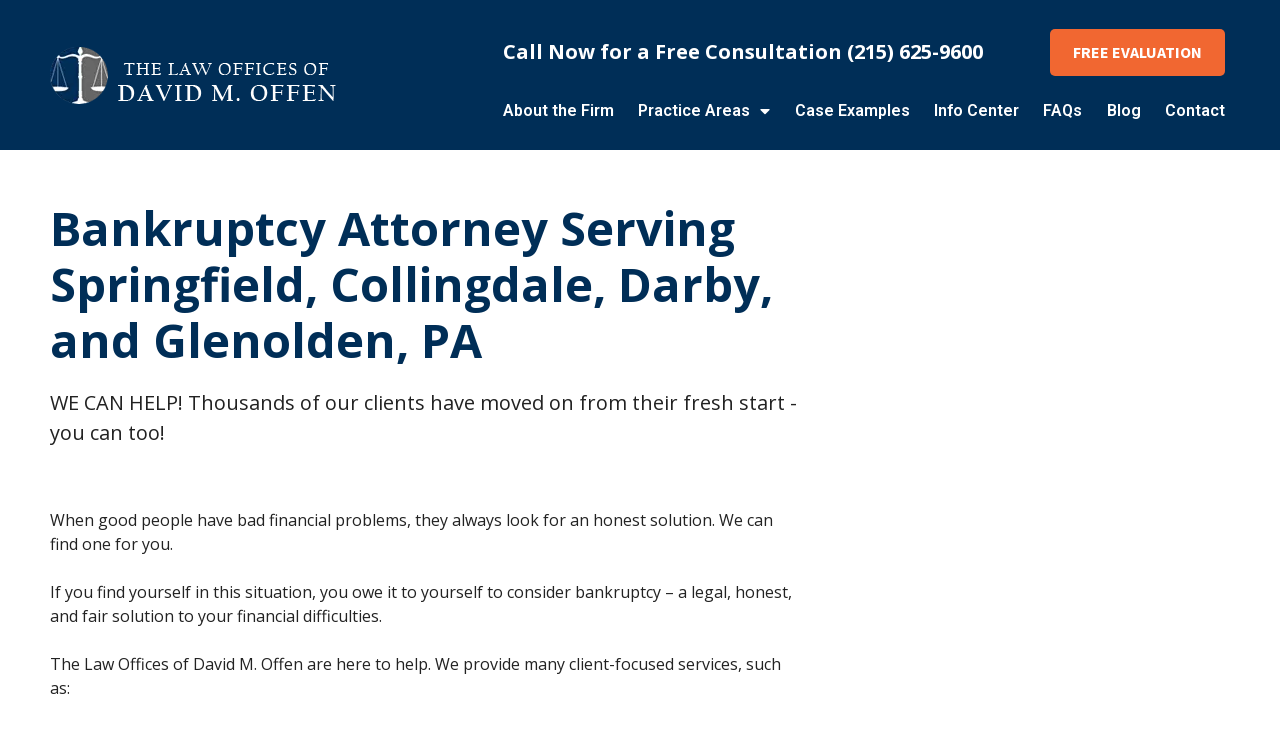

--- FILE ---
content_type: application/javascript
request_url: https://cdn-jjffd.nitrocdn.com/DoumcVZlpQXgqgjSxntMgvPunVtOommI/assets/static/optimized/rev-7d7c35e/www.getfreeofbills.com/wp-content/plugins/gravity-forms-placeholders/nitro-min-515256a13fd66d71a2887d1dc1ecc93c.gf.placeholders.js
body_size: 262
content:
(function(e){var t=function(){e(".gform_wrapper .gplaceholder").find("input, textarea").filter(function(t){var r=e(this);if(this.nodeName=="INPUT"){var a=this.type;return!(a=="hidden"||a=="file"||a=="radio"||a=="checkbox")}return true}).each(function(){var t=e(this);var r=this.id;var a=e("label[for="+r+"]").hide();var n=a.last().text();if(n.length>0&&n[n.length-1]=="*"){n=n.substring(0,n.length-1)+" *"}t[0].setAttribute("placeholder",n)});var t=!("placeholder"in document.createElement("input"));if(t&&jquery_placeholder_url)e.ajax({cache:true,dataType:"script",url:jquery_placeholder_url,success:function(){e("input[placeholder], textarea[placeholder]").placeholder({blankSubmit:true})},type:"get"})};e(document).ready(function(){t();e(document).bind("gform_page_loaded",t)})})(jQuery);